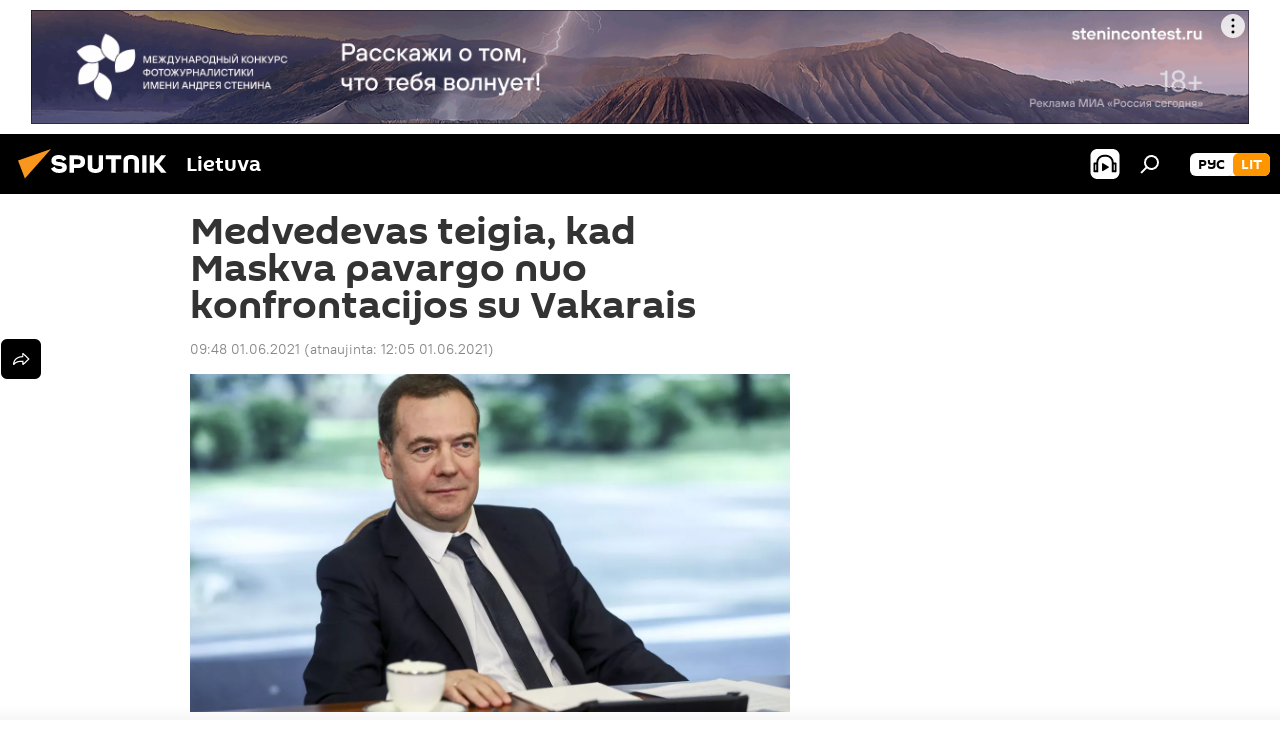

--- FILE ---
content_type: text/html; charset=utf-8
request_url: https://lt.sputniknews.com/20210601/medvedevas-teigia-kad-maskva-pavargo-nuo-konfrontacijos-su-vakarais-16663696.html
body_size: 20540
content:
<!DOCTYPE html><html lang="lt" data-lang="lit" data-charset="" dir="ltr"><head prefix="og: http://ogp.me/ns# fb: http://ogp.me/ns/fb# article: http://ogp.me/ns/article#"><title>Medvedevas teigia, kad Maskva pavargo nuo konfrontacijos su Vakarais - 2021.06.01, Sputnik Lietuva</title><meta name="description" content='"Vieningos Rusijos" pirmininkas įsitikinęs, kad Vakarai galėjo protingiau elgtis situacijoje su Krymu, tačiau pasirinko konfrontaciją 2021.06.01, Sputnik Lietuva'><meta name="keywords" content="santykiai, rusija, krymas"><meta http-equiv="X-UA-Compatible" content="IE=edge,chrome=1"><meta http-equiv="Content-Type" content="text/html; charset=utf-8"><meta name="robots" content="index, follow, max-image-preview:large"><meta name="viewport" content="width=device-width, initial-scale=1.0, maximum-scale=1.0, user-scalable=yes"><meta name="HandheldFriendly" content="true"><meta name="MobileOptimzied" content="width"><meta name="referrer" content="always"><meta name="format-detection" content="telephone=no"><meta name="format-detection" content="address=no"><link rel="alternate" type="application/rss+xml" href="https://lt.sputniknews.com/export/rss2/archive/index.xml"><link rel="canonical" href="https://lt.sputniknews.com/20210601/medvedevas-teigia-kad-maskva-pavargo-nuo-konfrontacijos-su-vakarais-16663696.html"><link rel="preload" as="image" href="https://cdnn1.lt.sputniknews.com/img/1258/72/12587247_0:183:2991:1865_1920x0_80_0_0_887414b3755e56be10b7b600b56f1dc7.jpg.webp" imagesrcset="https://cdnn1.lt.sputniknews.com/img/1258/72/12587247_0:183:2991:1865_640x0_80_0_0_369beb9969c74b9f5cb04fbdb77d8672.jpg.webp 640w,https://cdnn1.lt.sputniknews.com/img/1258/72/12587247_0:183:2991:1865_1280x0_80_0_0_60722ac0cd287bb03442b0b540b74680.jpg.webp 1280w,https://cdnn1.lt.sputniknews.com/img/1258/72/12587247_0:183:2991:1865_1920x0_80_0_0_887414b3755e56be10b7b600b56f1dc7.jpg.webp 1920w"><link rel="preconnect" href="https://cdnn1.lt.sputniknews.com/images/"><link rel="dns-prefetch" href="https://cdnn1.lt.sputniknews.com/images/"><link rel="alternate" hreflang="lt" href="https://lt.sputniknews.com/20210601/medvedevas-teigia-kad-maskva-pavargo-nuo-konfrontacijos-su-vakarais-16663696.html"><link rel="alternate" hreflang="x-default" href="https://lt.sputniknews.com/20210601/medvedevas-teigia-kad-maskva-pavargo-nuo-konfrontacijos-su-vakarais-16663696.html"><link rel="apple-touch-icon" sizes="57x57" href="https://cdnn1.lt.sputniknews.com/i/favicon/favicon-57x57.png"><link rel="apple-touch-icon" sizes="60x60" href="https://cdnn1.lt.sputniknews.com/i/favicon/favicon-60x60.png"><link rel="apple-touch-icon" sizes="72x72" href="https://cdnn1.lt.sputniknews.com/i/favicon/favicon-72x72.png"><link rel="apple-touch-icon" sizes="76x76" href="https://cdnn1.lt.sputniknews.com/i/favicon/favicon-76x76.png"><link rel="apple-touch-icon" sizes="114x114" href="https://cdnn1.lt.sputniknews.com/i/favicon/favicon-114x114.png"><link rel="apple-touch-icon" sizes="120x120" href="https://cdnn1.lt.sputniknews.com/i/favicon/favicon-120x120.png"><link rel="apple-touch-icon" sizes="144x144" href="https://cdnn1.lt.sputniknews.com/i/favicon/favicon-144x144.png"><link rel="apple-touch-icon" sizes="152x152" href="https://cdnn1.lt.sputniknews.com/i/favicon/favicon-152x152.png"><link rel="apple-touch-icon" sizes="180x180" href="https://cdnn1.lt.sputniknews.com/i/favicon/favicon-180x180.png"><link rel="icon" type="image/png" sizes="192x192" href="https://cdnn1.lt.sputniknews.com/i/favicon/favicon-192x192.png"><link rel="icon" type="image/png" sizes="32x32" href="https://cdnn1.lt.sputniknews.com/i/favicon/favicon-32x32.png"><link rel="icon" type="image/png" sizes="96x96" href="https://cdnn1.lt.sputniknews.com/i/favicon/favicon-96x96.png"><link rel="icon" type="image/png" sizes="16x16" href="https://cdnn1.lt.sputniknews.com/i/favicon/favicon-16x16.png"><link rel="manifest" href="/project_data/manifest.json?4"><meta name="msapplication-TileColor" content="#F4F4F4"><meta name="msapplication-TileImage" content="https://cdnn1.lt.sputniknews.com/i/favicon/favicon-144x144.png"><meta name="theme-color" content="#F4F4F4"><link rel="shortcut icon" href="https://cdnn1.lt.sputniknews.com/i/favicon/favicon.ico"><meta property="fb:app_id" content="198169240664420"><meta property="fb:pages" content="1744289579224877"><meta name="analytics:lang" content="lit"><meta name="analytics:title" content="Medvedevas teigia, kad Maskva pavargo nuo konfrontacijos su Vakarais - 2021.06.01, Sputnik Lietuva"><meta name="analytics:keyw" content="keyword_santykiai, geo_Rusija, geo_Krymas"><meta name="analytics:rubric" content=""><meta name="analytics:tags" content="santykiai, Rusija, Krymas"><meta name="analytics:site_domain" content="lt.sputniknews.com"><meta name="analytics:article_id" content="16663696"><meta name="analytics:url" content="https://lt.sputniknews.com/20210601/medvedevas-teigia-kad-maskva-pavargo-nuo-konfrontacijos-su-vakarais-16663696.html"><meta name="analytics:p_ts" content="1622530080"><meta name="analytics:author" content="Sputnik Lietuva"><meta name="analytics:isscroll" content="0"><meta property="og:url" content="https://lt.sputniknews.com/20210601/medvedevas-teigia-kad-maskva-pavargo-nuo-konfrontacijos-su-vakarais-16663696.html"><meta property="og:title" content="Medvedevas teigia, kad Maskva pavargo nuo konfrontacijos su Vakarais"><meta property="og:description" content='"Vieningos Rusijos" pirmininkas įsitikinęs, kad Vakarai galėjo protingiau elgtis situacijoje su Krymu, tačiau pasirinko konfrontaciją'><meta property="og:type" content="article"><meta property="og:site_name" content="Sputnik Lietuva"><meta property="og:locale" content="lt_LT"><meta property="og:image" content="https://cdnn1.lt.sputniknews.com/img/1258/72/12587247_0:183:2991:1865_2072x0_60_0_0_099cbd302cd944c1647f7bf4cfc2c67d.jpg.webp"><meta property="og:image:width" content="2072"><meta name="relap-image" content="https://cdnn1.lt.sputniknews.com/img/1258/72/12587247_0:183:2991:1865_2072x0_80_0_0_0577c9c4b123fb46119fe3704ee012a7.jpg.webp"><meta name="twitter:card" content="summary_large_image"><meta name="twitter:image" content="https://cdnn1.lt.sputniknews.com/img/1258/72/12587247_0:183:2991:1865_2072x0_60_0_0_099cbd302cd944c1647f7bf4cfc2c67d.jpg.webp"><meta property="article:published_time" content="20210601T0948+0300"><meta property="article:modified_time" content="20210601T1205+0300"><meta property="article:author" content="Sputnik Lietuva"><link rel="author" href="https://lt.sputniknews.com"><meta property="article:section" content="Naujienos"><meta property="article:tag" content="santykiai"><meta property="article:tag" content="Rusija"><meta property="article:tag" content="Krymas"><meta name="relap-entity-id" content="16663696"><meta property="fb:pages" content="1744289579224877"><link rel="amphtml" href="https://lt.sputniknews.com/amp/20210601/medvedevas-teigia-kad-maskva-pavargo-nuo-konfrontacijos-su-vakarais-16663696.html"><link rel="preload" as="style" onload="this.onload=null;this.rel='stylesheet'" type="text/css" href="https://cdnn1.lt.sputniknews.com/css/libs/fonts.min.css?911eb65935"><link rel="stylesheet" type="text/css" href="https://cdnn1.lt.sputniknews.com/css/common.min.css?9149894256"><link rel="stylesheet" type="text/css" href="https://cdnn1.lt.sputniknews.com/css/article.min.css?913fe17605"><script src="https://cdnn1.lt.sputniknews.com/min/js/dist/head.js?9c9052ef3"></script><script data-iub-purposes="1">var _paq = _paq || []; (function() {var stackDomain = window.location.hostname.split('.').reverse();var domain = stackDomain[1] + '.' + stackDomain[0];_paq.push(['setCDNMask', new RegExp('cdn(\\w+).img.'+domain)]); _paq.push(['setSiteId', 'sputnik_lt']); _paq.push(['trackPageView']); _paq.push(['enableLinkTracking']); var d=document, g=d.createElement('script'), s=d.getElementsByTagName('script')[0]; g.type='text/javascript'; g.defer=true; g.async=true; g.src='//a.sputniknews.com/js/sputnik.js'; s.parentNode.insertBefore(g,s); } )();</script><script type="text/javascript" src="https://cdnn1.lt.sputniknews.com/min/js/libs/banners/adfx.loader.bind.js?98d724fe2"></script><script>
                (window.yaContextCb = window.yaContextCb || []).push(() => {
                    replaceOriginalAdFoxMethods();
                    window.Ya.adfoxCode.hbCallbacks = window.Ya.adfoxCode.hbCallbacks || [];
                })
            </script><!--В <head> сайта один раз добавьте код загрузчика-->
<script>window.yaContextCb = window.yaContextCb || []</script>
<script src="https://yandex.ru/ads/system/context.js" async></script><script>var endlessScrollFirst = 16663696; var endlessScrollUrl = '/services/article/infinity/'; var endlessScrollAlgorithm = ''; var endlessScrollQueue = [30174993, 30174917, 30163225, 30158636, 30157861, 30155069, 30150214, 30145914, 30141264, 30140474, 30140394, 30140298, 30097936, 30088806, 23223565];</script><script>var endlessScrollFirst = 16663696; var endlessScrollUrl = '/services/article/infinity/'; var endlessScrollAlgorithm = ''; var endlessScrollQueue = [30174993, 30174917, 30163225, 30158636, 30157861, 30155069, 30150214, 30145914, 30141264, 30140474, 30140394, 30140298, 30097936, 30088806, 23223565];</script></head><body id="body" data-ab="a" data-emoji="0" class="site_lt m-page-article "><div class="schema_org" itemscope="itemscope" itemtype="https://schema.org/WebSite"><meta itemprop="name" content="Sputnik Lietuva"><meta itemprop="alternateName" content="Sputnik Lietuva"><meta itemprop="description" content="Оперативно и достоверно о событиях в стране и в мире."><a itemprop="url" href="https://lt.sputniknews.com" title="Sputnik Lietuva"> </a><meta itemprop="image" content="https://lt.sputniknews.com/i/logo/logo.png"></div><ul class="schema_org" itemscope="itemscope" itemtype="http://schema.org/BreadcrumbList"><li itemprop="itemListElement" itemscope="itemscope" itemtype="http://schema.org/ListItem"><meta itemprop="name" content="Sputnik Lietuva"><meta itemprop="position" content="1"><meta itemprop="item" content="https://lt.sputniknews.com"><a itemprop="url" href="https://lt.sputniknews.com" title="Sputnik Lietuva"> </a></li><li itemprop="itemListElement" itemscope="itemscope" itemtype="http://schema.org/ListItem"><meta itemprop="name" content="Naujienos"><meta itemprop="position" content="2"><meta itemprop="item" content="https://lt.sputniknews.com/20210601/"><a itemprop="url" href="https://lt.sputniknews.com/20210601/" title="Naujienos"> </a></li><li itemprop="itemListElement" itemscope="itemscope" itemtype="http://schema.org/ListItem"><meta itemprop="name" content="Medvedevas teigia, kad Maskva pavargo nuo konfrontacijos su Vakarais"><meta itemprop="position" content="3"><meta itemprop="item" content="https://lt.sputniknews.com/20210601/medvedevas-teigia-kad-maskva-pavargo-nuo-konfrontacijos-su-vakarais-16663696.html"><a itemprop="url" href="https://lt.sputniknews.com/20210601/medvedevas-teigia-kad-maskva-pavargo-nuo-konfrontacijos-su-vakarais-16663696.html" title="Medvedevas teigia, kad Maskva pavargo nuo konfrontacijos su Vakarais"> </a></li></ul><div class="container"><div class="banner m-before-header m-article-desktop" data-position="article_desktop_header" data-infinity="1"><aside class="banner__content"><iframe class="relap-runtime-iframe" style="position:absolute;top:-9999px;left:-9999px;visibility:hidden;" srcdoc="<script src='https://relap.io/v7/relap.js' data-relap-token='HvaPHeJmpVila25r'></script>"></iframe>


<!--AdFox START-->
<!--riaru-->
<!--Площадка: lt.sputniknews.ru / * / *-->
<!--Тип баннера: 100%x-->
<!--Расположение: 50023_bn23-->
<div id="adfox_article_desk100_120-1_1"></div>
<script>
        window.yaContextCb.push(()=>{
    window.Ya.adfoxCode.create({
        ownerId: 249922,
        containerId: 'adfox_article_desk100_120-1_1',
        params: {
            pp: 'boml',
            ps: 'ckud',
            p2: 'fluh',
            puid1: '',
            puid2: '',
            puid3: '',
            puid4: 'keyword_santykiai:geo_Rusija:geo_Krymas'
            }
        })
    })
</script></aside></div><div class="banner m-before-header m-article-mobile" data-position="article_mobile_header" data-infinity="1"><aside class="banner__content"><!--AdFox START-->
<!--riaru-->
<!--Площадка: lt.sputniknews.ru / * / *-->
<!--Тип баннера: 100%x-->
<!--Расположение: 50028_bn28-->
<div id="adfox_article_mob-1-100-300_1"></div>
<script>
        window.yaContextCb.push(()=>{
    window.Ya.adfoxCode.create({
        ownerId: 249922,
        containerId: 'adfox_article_mob-1-100-300_1',
        params: {
            pp: 'bomq',
            ps: 'ckud',
            p2: 'fluh',
            puid1: '',
            puid2: '',
            puid3: '',
            puid4: 'keyword_santykiai:geo_Rusija:geo_Krymas'
            }
        })
    })
</script></aside></div></div><div class="page" id="page"><div id="alerts"><script type="text/template" id="alertAfterRegisterTemplate">
                    
                        <div class="auth-alert m-hidden" id="alertAfterRegister">
                            <div class="auth-alert__text">
                                <%- data.success_title %> <br />
                                <%- data.success_email_1 %>
                                <span class="m-email"></span>
                                <%- data.success_email_2 %>
                            </div>
                            <div class="auth-alert__btn">
                                <button class="form__btn m-min m-black confirmEmail">
                                    <%- data.send %>
                                </button>
                            </div>
                        </div>
                    
                </script><script type="text/template" id="alertAfterRegisterNotifyTemplate">
                    
                        <div class="auth-alert" id="alertAfterRegisterNotify">
                            <div class="auth-alert__text">
                                <%- data.golink_1 %>
                                <span class="m-email">
                                    <%- user.mail %>
                                </span>
                                <%- data.golink_2 %>
                            </div>
                            <% if (user.registerConfirmCount <= 2 ) {%>
                                <div class="auth-alert__btn">
                                    <button class="form__btn m-min m-black confirmEmail">
                                        <%- data.send %>
                                    </button>
                                </div>
                            <% } %>
                        </div>
                    
                </script></div><div class="anchor" id="anchor"><div class="header " id="header"><div class="m-relative"><div class="container m-header"><div class="header__wrap"><div class="header__name"><div class="header__logo"><a href="/" title="Sputnik Lietuva"><svg xmlns="http://www.w3.org/2000/svg" width="176" height="44" viewBox="0 0 176 44" fill="none"><path class="chunk_1" fill-rule="evenodd" clip-rule="evenodd" d="M45.8073 18.3817C45.8073 19.5397 47.1661 19.8409 49.3281 20.0417C54.1074 20.4946 56.8251 21.9539 56.8461 25.3743C56.8461 28.7457 54.2802 30.9568 48.9989 30.9568C44.773 30.9568 42.1067 29.1496 41 26.5814L44.4695 24.5688C45.3754 25.9277 46.5334 27.0343 49.4005 27.0343C51.3127 27.0343 52.319 26.4296 52.319 25.5751C52.319 24.5665 51.6139 24.2163 48.3942 23.866C43.7037 23.3617 41.3899 22.0029 41.3899 18.5824C41.3899 15.9675 43.3511 13 48.9359 13C52.9611 13 55.6274 14.8095 56.4305 17.1746L53.1105 19.1358C53.0877 19.1012 53.0646 19.0657 53.041 19.0295C52.4828 18.1733 51.6672 16.9224 48.6744 16.9224C46.914 16.9224 45.8073 17.4758 45.8073 18.3817ZM67.4834 13.3526H59.5918V30.707H64.0279V26.0794H67.4484C72.1179 26.0794 75.0948 24.319 75.0948 19.6401C75.0854 15.3138 72.6199 13.3526 67.4834 13.3526ZM67.4834 22.206H64.0186V17.226H67.4834C69.8975 17.226 70.654 18.0291 70.654 19.6891C70.6587 21.6527 69.6524 22.206 67.4834 22.206ZM88.6994 24.7206C88.6994 26.2289 87.4924 27.0857 85.3794 27.0857C83.3178 27.0857 82.1597 26.2289 82.1597 24.7206V13.3526H77.7236V25.0264C77.7236 28.6477 80.7425 30.9615 85.4704 30.9615C89.9999 30.9615 93.1168 28.8601 93.1168 25.0264V13.3526H88.6808L88.6994 24.7206ZM136.583 13.3526H132.159V30.7023H136.583V13.3526ZM156.097 13.3526L149.215 21.9235L156.45 30.707H151.066L144.276 22.4559V30.707H139.85V13.3526H144.276V21.8021L151.066 13.3526H156.097ZM95.6874 17.226H101.221V30.707H105.648V17.226H111.181V13.3526H95.6874V17.226ZM113.49 18.7342C113.49 15.2134 116.458 13 121.085 13C125.715 13 128.888 15.0616 128.902 18.7342V30.707H124.466V18.935C124.466 17.6789 123.259 16.8734 121.146 16.8734C119.094 16.8734 117.926 17.6789 117.926 18.935V30.707H113.49V18.7342Z" fill="white"></path><path class="chunk_2" d="M41 7L14.8979 36.5862L8 18.431L41 7Z" fill="#F8961D"></path></svg></a></div><div class="header__project"><span class="header__project-title">Lietuva</span></div></div><div class="header__controls" data-nosnippet=""><div class="share m-header" data-id="16663696" data-url="https://lt.sputniknews.com/20210601/medvedevas-teigia-kad-maskva-pavargo-nuo-konfrontacijos-su-vakarais-16663696.html" data-title="Medvedevas teigia, kad Maskva pavargo nuo konfrontacijos su Vakarais"></div><div class="header__menu"><span class="header__menu-item header__menu-item-radioButton" id="radioButton" data-stream="https://nfw.ria.ru/flv/audio.aspx?ID=68862011&amp;type=mp3"><svg class="svg-icon"><use xmlns:xlink="http://www.w3.org/1999/xlink" xlink:href="/i/sprites/package/inline.svg?63#radio2"></use></svg></span><span class="header__menu-item" data-modal-open="search"><svg class="svg-icon"><use xmlns:xlink="http://www.w3.org/1999/xlink" xlink:href="/i/sprites/package/inline.svg?63#search"></use></svg></span></div><div class="switcher m-double"><div class="switcher__label"><span class="switcher__title">lit</span><span class="switcher__icon"><svg class="svg-icon"><use xmlns:xlink="http://www.w3.org/1999/xlink" xlink:href="/i/sprites/package/inline.svg?63#arrowDown"></use></svg></span></div><div class="switcher__dropdown"><div translate="no" class="notranslate"><div class="switcher__list"><a href="https://lt.sputniknews.ru/" class="switcher__link"><span class="switcher__project">Sputnik Литва</span><span class="switcher__abbr" data-abbr="рус">рус</span></a><a href="https://lt.sputniknews.com/" class="switcher__link m-selected"><span class="switcher__project">Sputnik Lietuva</span><span class="switcher__abbr" data-abbr="lit">lit</span><i class="switcher__accept"><svg class="svg-icon"><use xmlns:xlink="http://www.w3.org/1999/xlink" xlink:href="/i/sprites/package/inline.svg?63#ok"></use></svg></i></a></div></div></div></div></div></div></div></div></div></div><script>var GLOBAL = GLOBAL || {}; GLOBAL.translate = {}; GLOBAL.rtl = 0; GLOBAL.lang = "lit"; GLOBAL.design = "lt"; GLOBAL.charset = ""; GLOBAL.project = "sputnik_lt"; GLOBAL.htmlCache = 1; GLOBAL.translate.search = {}; GLOBAL.translate.search.notFound = "Nieko nerasta"; GLOBAL.translate.search.stringLenght = "Norėdami ieškoti, įveskite daugiau raidžių"; GLOBAL.www = "https://lt.sputniknews.com"; GLOBAL.seo = {}; GLOBAL.seo.title = ""; GLOBAL.seo.keywords = ""; GLOBAL.seo.description = ""; GLOBAL.sock = {}; GLOBAL.sock.server = "https://cm.sputniknews.com/chat"; GLOBAL.sock.lang = "lit"; GLOBAL.sock.project = "sputnik_lt"; GLOBAL.social = {}; GLOBAL.social.fbID = "198169240664420"; GLOBAL.share = [ { name: 'twitter', mobile: false },{ name: 'whatsapp', mobile: false },{ name: 'odnoklassniki', mobile: false },{ name: 'telegram', mobile: false },{ name: 'messenger', mobile: true },{ name: 'viber', mobile: true } ]; GLOBAL.csrf_token = ''; GLOBAL.search = {}; GLOBAL.auth = {}; GLOBAL.auth.status = 'error'; GLOBAL.auth.provider = ''; GLOBAL.auth.twitter = '/id/twitter/request/'; GLOBAL.auth.facebook = '/id/facebook/request/'; GLOBAL.auth.vkontakte = '/id/vkontakte/request/'; GLOBAL.auth.google = '/id/google/request/'; GLOBAL.auth.ok = '/id/ok/request/'; GLOBAL.auth.apple = '/id/apple/request/'; GLOBAL.auth.moderator = ''; GLOBAL.user = {}; GLOBAL.user.id = ""; GLOBAL.user.emailActive = ""; GLOBAL.user.registerConfirmCount = 0; GLOBAL.article = GLOBAL.article || {}; GLOBAL.article.id = 16663696; GLOBAL.article.chat_expired = !!1; GLOBAL.chat = GLOBAL.chat || {}; GLOBAL.chat.show = !!1; GLOBAL.locale = {"convertDate":{"yesterday":"Vakar","hours":{"nominative":"%{s} \u043c\u0438\u043d\u0443\u0442\u0443 \u043d\u0430\u0437\u0430\u0434","genitive":"%{s} \u043c\u0438\u043d\u0443\u0442\u044b \u043d\u0430\u0437\u0430\u0434"},"minutes":{"nominative":"%{s} \u0447\u0430\u0441 \u043d\u0430\u0437\u0430\u0434","genitive":"%{s} \u0447\u0430\u0441\u0430 \u043d\u0430\u0437\u0430\u0434"}},"js_templates":{"unread":"Neskaityta","you":"J\u016bs","author":"autorius","report":"Pasisk\u0173sti","reply":"Atsakyti","remove":"I\u0161trinti","closeall":"\u0417\u0430\u043a\u0440\u044b\u0442\u044c \u0432\u0441\u0435","notifications":"Notificaciones","disable_twelve":"I\u0161jungti 12 valand\u0173","new_message":"Nauja \u017einut\u0117 i\u0161 lt.sputniknews.com","acc_block":"AAdministratorius u\u017eblokavo j\u016bs\u0173 paskyr\u0105","acc_unblock":"Administratorius atblokavo j\u016bs\u0173 paskyr\u0105","you_subscribe_1":"J\u016bs u\u017esiprenumeravote tem\u0105 ","you_subscribe_2":". Prenumeratas galite tvarkyti asmenin\u0117je paskyroje","you_received_warning_1":"Gavote ","you_received_warning_2":" - \u0105j\u012f \u012fsp\u0117jim\u0105. Gerbkite kitus narius ir nepa\u017eeidin\u0117kite komentavimo taisykli\u0173. Po tre\u010diojo pa\u017eeidimo b\u016bsite u\u017eblokuotas 12 valand\u0173.","block_time":"Blokavimo laikotarpis: ","hours":" valanda","forever":"visam laikui","feedback":"Susisiekti","my_subscriptions":"Mano prenumeratos","rules":"Med\u017eiagos komentavimo taisykl\u0117s","chat":"Pokalbis: ","chat_new_messages":"Nauji pokalbi\u0173 prane\u0161imai","chat_moder_remove_1":"J\u016bs\u0173 prane\u0161im\u0105 ","chat_moder_remove_2":" i\u0161tryn\u0117 administratorius ","chat_close_time_1":"Pokalbyje niekas nera\u0161\u0117 ilgiau nei 12 valand\u0173, jis bus u\u017edarytas po ","chat_close_time_2":" valand\u0173","chat_new_emoji_1":"Naujos reakcijos ","chat_new_emoji_2":" \u012f j\u016bs\u0173 \u012fra\u0161\u0105 ","chat_message_reply_1":"\u012e j\u016bs\u0173 komentar\u0105 ","chat_message_reply_2":" atsak\u0117 vartotojas","emoji_1":"Patinka","emoji_2":"Ha-ha","emoji_3":"Nuostabu","emoji_4":"Li\u016bdna","emoji_5":"Piktina","emoji_6":"Nepatinka","site_subscribe_podcast":{"success":"A\u010di\u016b, j\u016bs u\u017esiprenumeravote naujienlai\u0161k\u012f! Asmenin\u0117je paskyroje galite nustatyti ar at\u0161aukti prenumerat\u0105","subscribed":"J\u016bs jau u\u017esiprenumeravote \u0161\u012f naujienlai\u0161k\u012f","error":"\u012evyko netik\u0117ta klaida. Pabandykite dar kart\u0105 v\u0117liau."}},"smartcaptcha":{"site_key":"ysc1_Zf0zfLRI3tRHYHJpbX6EjjBcG1AhG9LV0dmZQfJu8ba04c1b"}}; GLOBAL = {...GLOBAL, ...{"subscribe":{"email":"\u012eveskite savo elektroninio pa\u0161to adres\u0105","button":"Prenumerata","send":"D\u0117kojame, jums buvo i\u0161si\u0173stas el. lai\u0161kas su nuoroda patvirtinti j\u016bs\u0173 prenumerat\u0105.","subscribe":"A\u010di\u016b, j\u016bs u\u017esiprenumeravote naujienlai\u0161k\u012f! Asmenin\u0117je paskyroje galite nustatyti ar at\u0161aukti prenumerat\u0105","confirm":"J\u016bs jau u\u017esiprenumeravote \u0161\u012f naujienlai\u0161k\u012f","registration":{"@attributes":{"button":"U\u017esiregistruoti"}},"social":{"@attributes":{"count":"1"},"comment":[{},{},{},{},{},{},{},{},{},{}],"item":{"@attributes":{"type":"tg","title":"telegram"}}}}}}; GLOBAL.js = {}; GLOBAL.js.videoplayer = "https://cdnn1.lt.sputniknews.com/min/js/dist/videoplayer.js?9651130d6"; GLOBAL.userpic = "/userpic/"; GLOBAL.gmt = ""; GLOBAL.tz = "+0200"; GLOBAL.projectList = [ { title: 'Tarptautinis', country: [ { title: 'Anglų', url: 'https://sputnikglobe.com', flag: 'flags-INT', lang: 'International', lang2: 'English' }, ] }, { title: 'Artimieji Rytai', country: [ { title: 'Arabų', url: 'https://sarabic.ae/', flag: 'flags-INT', lang: 'Sputnik عربي', lang2: 'Arabic' }, { title: 'Turkų', url: 'https://anlatilaninotesi.com.tr/', flag: 'flags-TUR', lang: 'Türkiye', lang2: 'Türkçe' }, { title: 'Farsi', url: 'https://spnfa.ir/', flag: 'flags-INT', lang: 'Sputnik ایران', lang2: 'Persian' }, { title: 'Dari', url: 'https://sputnik.af/', flag: 'flags-INT', lang: 'Sputnik افغانستان', lang2: 'Dari' }, ] }, { title: 'Латинская Америка', country: [ { title: 'Ispanų', url: 'https://noticiaslatam.lat/', flag: 'flags-INT', lang: 'Mundo', lang2: 'Español' }, { title: 'Portugalų', url: 'https://noticiabrasil.net.br/', flag: 'flags-BRA', lang: 'Brasil', lang2: 'Português' }, ] }, { title: '', country: [ { title: 'Хинди', url: 'https://hindi.sputniknews.in', flag: 'flags-IND', lang: 'भारत', lang2: 'हिंदी' }, { title: 'Anglų', url: 'https://sputniknews.in', flag: 'flags-IND', lang: 'India', lang2: 'English' }, ] }, { title: 'Rytų ir Pietryčių Azija', country: [ { title: 'Vietnamiečių', url: 'https://kevesko.vn/', flag: 'flags-VNM', lang: 'Việt Nam', lang2: 'Tiếng Việt' }, { title: 'Japonų', url: 'https://sputniknews.jp/', flag: 'flags-JPN', lang: '日本', lang2: '日本語' }, { title: 'Kinų', url: 'https://sputniknews.cn/', flag: 'flags-CHN', lang: '中国', lang2: '中文' }, ] }, { title: 'Centrinė Azija', country: [ { title: 'Kazachų', url: 'https://sputnik.kz/', flag: 'flags-KAZ', lang: 'Қазақстан', lang2: 'Қазақ тілі' }, { title: 'Kirgizų', url: 'https://sputnik.kg/', flag: 'flags-KGZ', lang: 'Кыргызстан', lang2: 'Кыргызча' }, { title: 'Uzbekų', url: 'https://oz.sputniknews.uz/', flag: 'flags-UZB', lang: 'Oʻzbekiston', lang2: 'Ўзбекча' }, { title: 'Tadžikų', url: 'https://sputnik.tj/', flag: 'flags-TJK', lang: 'Тоҷикистон', lang2: 'Тоҷикӣ' }, ] }, { title: 'Африка', country: [ { title: 'Prancūzų', url: 'https://fr.sputniknews.africa/', flag: 'flags-INT', lang: 'Afrique', lang2: 'Français' }, { title: 'Anglų', url: 'https://en.sputniknews.africa', flag: 'flags-INT', lang: 'Africa', lang2: 'English' }, ] }, { title: 'Užkaukazė', country: [ { title: 'Armėnų', url: 'https://arm.sputniknews.ru/', flag: 'flags-ARM', lang: 'Արմենիա', lang2: 'Հայերեն' }, { title: 'Abchazų', url: 'https://sputnik-abkhazia.info/', flag: 'flags-ABH', lang: 'Аҧсны', lang2: 'Аҧсышәала' }, { title: 'Osetinų', url: 'https://sputnik-ossetia.com/', flag: 'flags-OST', lang: 'Хуссар Ирыстон', lang2: 'Иронау' }, { title: 'Gruzinų', url: 'https://sputnik-georgia.com/', flag: 'flags-GEO', lang: 'საქართველო', lang2: 'ქართული' }, { title: 'Azerbaidžaniečių', url: 'https://sputnik.az/', flag: 'flags-AZE', lang: 'Azərbaycan', lang2: 'Аzərbaycanca' }, ] }, { title: 'Europa', country: [ { title: 'Serbų', url: 'https://sputnikportal.rs/', flag: 'flags-SRB', lang: 'Србиjа', lang2: 'Српски' }, { title: 'Русский', url: 'https://lv.sputniknews.ru/', flag: 'flags-LVA', lang: 'Latvija', lang2: 'Русский' }, { title: 'Русский', url: 'https://lt.sputniknews.ru/', flag: 'flags-LTU', lang: 'Lietuva', lang2: 'Русский' }, { title: 'Moldavų', url: 'https://md.sputniknews.com/', flag: 'flags-MDA', lang: 'Moldova', lang2: 'Moldovenească' }, { title: 'Baltarusių', url: 'https://bel.sputnik.by/', flag: 'flags-BLR', lang: 'Беларусь', lang2: 'Беларускi' } ] }, ];</script><div class="wrapper" id="endless" data-infinity-max-count="2"><div class="endless__item " data-infinity="1" data-supertag="0" data-remove-fat="0" data-advertisement-project="0" data-remove-advertisement="0" data-id="16663696" data-date="20210601" data-endless="1" data-domain="lt.sputniknews.com" data-project="sputnik_lt" data-url="/20210601/medvedevas-teigia-kad-maskva-pavargo-nuo-konfrontacijos-su-vakarais-16663696.html" data-full-url="https://lt.sputniknews.com/20210601/medvedevas-teigia-kad-maskva-pavargo-nuo-konfrontacijos-su-vakarais-16663696.html" data-title="Medvedevas teigia, kad Maskva pavargo nuo konfrontacijos su Vakarais" data-published="2021-06-01T09:48+0300" data-text-length="2275" data-keywords="santykiai, rusija, krymas" data-author="Sputnik Lietuva" data-analytics-keyw="keyword_santykiai, geo_Rusija, geo_Krymas" data-analytics-rubric="" data-analytics-tags="santykiai, Rusija, Krymas" data-article-show="" data-chat-expired="" data-pts="1622530080" data-article-type="article" data-is-scroll="1" data-head-title="Medvedevas teigia, kad Maskva pavargo nuo konfrontacijos su Vakarais - Sputnik Lietuva, 01.06.2021"><div class="container m-content"><div class="layout"><div class="article "><div class="article__meta" itemscope="" itemtype="https://schema.org/Article"><div itemprop="mainEntityOfPage">https://lt.sputniknews.com/20210601/medvedevas-teigia-kad-maskva-pavargo-nuo-konfrontacijos-su-vakarais-16663696.html</div><a itemprop="url" href="https://lt.sputniknews.com/20210601/medvedevas-teigia-kad-maskva-pavargo-nuo-konfrontacijos-su-vakarais-16663696.html" title="Medvedevas teigia, kad Maskva pavargo nuo konfrontacijos su Vakarais"></a><div itemprop="headline">Medvedevas teigia, kad Maskva pavargo nuo konfrontacijos su Vakarais</div><div itemprop="name">Medvedevas teigia, kad Maskva pavargo nuo konfrontacijos su Vakarais</div><div itemprop="alternateName">Sputnik Lietuva</div><div itemprop="description">"Vieningos Rusijos" pirmininkas įsitikinęs, kad Vakarai galėjo protingiau elgtis situacijoje su Krymu, tačiau pasirinko konfrontaciją 2021.06.01, Sputnik Lietuva</div><div itemprop="datePublished">2021-06-01T09:48+0300</div><div itemprop="dateCreated">2021-06-01T09:48+0300</div><div itemprop="dateModified">2021-06-01T12:05+0300</div><div itemprop="articleSection">santykiai</div><div itemprop="articleSection">rusija</div><div itemprop="articleSection">krymas</div><div itemprop="associatedMedia">https://cdnn1.lt.sputniknews.com/img/1258/72/12587247_0:183:2991:1865_1920x0_80_0_0_887414b3755e56be10b7b600b56f1dc7.jpg.webp</div><div itemprop="articleBody"> VILNIUS, birželio 1 — Sputnik. Rusija yra pavargusi nuo akistatos su Vakarais, šią spiralę atsuko ne rusai, tačiau vis dar įmanoma grįžti, sakė "Vieningos Rusijos" lyderis, Saugumo tarybos pirmininko pavaduotojas Dmitrijus Medvedevas."Ne tik pavieniai žmonės yra pavargę nuo konfrontacijos. Aš jums pasakysiu daugiau: mes visi pavargome nuo konfrontacijos. O kam tai patinka? Niekam nepatinka. Ir man nepatinka. Esu tikras, kad prezidentui nepatinka, ir kitiems mano kolegoms. Objektyviai šią konfrontacijos spiralę atsukome ne mes", — interviu "Kommersant" sakė Medvedevas.Pasak jo, Vakarai, "reaguodami į Krymo grąžinimo Rusijos Federacijai balsavimo procedūrą, galėjo elgtis kur kas subtiliau, sumaniau: nesugriauti santykių" ir tuo pačiu išreikšti kai kuriuos savo susirūpinimus.Pasak jo, partneriai Vakarai "šiek tiek suįžūlėjo dėl savo galios, ypač žlugus Varšuvos paktui"."Tačiau nepaisant to, niekam nekilo mintis nutraukti visus komunikacijos kelius. O ką padarė mūsų partneriai, pavyzdžiui, Europos Sąjungoje ar JAV? Jie pradėjo taikyti individualias sankcijas", — sakė "Vieningos Rusijos" pirmininkas.Jis taip pat teigė, kad dabar Rusijos ir Vakarų santykiai yra prastesni nei per šaltąjį karą. Medvedevas paaiškino šią nuomonę partnerių įsitikinimu, kad "Rusijos galima nepaisyti".Santykiai tarp Rusijos Federacijos ir Vakarų šalių pablogėjo dėl padėties Donbase ir aplink Krymą, kuris po referendumo pusiasalyje vėl susivienijo su Rusija. Vakarai, apkaltinę Rusijos Federaciją dėl kišimosi, įvedė jai sankcijas, Maskva atsakydama ėmėsi importo pakeitimo kurso ir ne kartą pareiškė, kad kalbėti su ja sankcijų kalba yra neproduktyvu.Pastaruoju metu Rusijos ir Vakarų santykiuose pastebima nauja įtampos banga. Kovo mėnesį Europos Sąjunga pagal naująjį visuotinį sankcijų už žmogaus teisių pažeidimus režimą įvedė sankcijas — tokią reakciją sukėlė Aleksejaus Navalno areštas. Reaguodama į tai, Rusija uždraudė atvykti aštuoniems Europos valdžios pareigūnams. </div><div itemprop="citation">https://lt.sputniknews.com/20210531/rusija-prie-vakariniu-sienu-kurs-naujus-karinius-darinius-16648779.html</div><div itemprop="citation">https://lt.sputniknews.com/20210518/nato-paskelbe-pasirengusi-dialogui-su-rusija-16356905.html</div><div itemprop="contentLocation">rusija</div><div itemprop="contentLocation">krymas</div><div itemprop="copyrightHolder" itemscope="" itemtype="http://schema.org/Organization"><div itemprop="name">Sputnik Lietuva</div><a itemprop="url" href="https://lt.sputniknews.com" title="Sputnik Lietuva"> </a><div itemprop="email">media@sputniknews.com</div><div itemprop="telephone">+74956456601</div><div itemprop="legalName">MIA „Rossiya Segodnya“</div><a itemprop="sameAs" href="https://t.me/sputniklive"> </a><div itemprop="logo" itemscope="" itemtype="https://schema.org/ImageObject"><a itemprop="url" href="https://lt.sputniknews.com/i/logo/logo.png" title="Sputnik Lietuva"> </a><a itemprop="contentUrl" href="https://lt.sputniknews.com/i/logo/logo.png" title="Sputnik Lietuva"> </a><div itemprop="width">252</div><div itemprop="height">60</div></div></div><div itemprop="copyrightYear">2021</div><div itemprop="creator" itemscope="" itemtype="http://schema.org/Organization"><div itemprop="name">Sputnik Lietuva</div><a itemprop="url" href="https://lt.sputniknews.com" title="Sputnik Lietuva"> </a><div itemprop="email">media@sputniknews.com</div><div itemprop="telephone">+74956456601</div><div itemprop="legalName">MIA „Rossiya Segodnya“</div><a itemprop="sameAs" href="https://t.me/sputniklive"> </a><div itemprop="logo" itemscope="" itemtype="https://schema.org/ImageObject"><a itemprop="url" href="https://lt.sputniknews.com/i/logo/logo.png" title="Sputnik Lietuva"> </a><a itemprop="contentUrl" href="https://lt.sputniknews.com/i/logo/logo.png" title="Sputnik Lietuva"> </a><div itemprop="width">252</div><div itemprop="height">60</div></div></div><div itemprop="genre">Naujienos</div><div itemprop="inLanguage">lt_LT</div><div itemprop="sourceOrganization" itemscope="" itemtype="http://schema.org/Organization"><div itemprop="name">Sputnik Lietuva</div><a itemprop="url" href="https://lt.sputniknews.com" title="Sputnik Lietuva"> </a><div itemprop="email">media@sputniknews.com</div><div itemprop="telephone">+74956456601</div><div itemprop="legalName">MIA „Rossiya Segodnya“</div><a itemprop="sameAs" href="https://t.me/sputniklive"> </a><div itemprop="logo" itemscope="" itemtype="https://schema.org/ImageObject"><a itemprop="url" href="https://lt.sputniknews.com/i/logo/logo.png" title="Sputnik Lietuva"> </a><a itemprop="contentUrl" href="https://lt.sputniknews.com/i/logo/logo.png" title="Sputnik Lietuva"> </a><div itemprop="width">252</div><div itemprop="height">60</div></div></div><div itemprop="image" itemscope="" itemtype="https://schema.org/ImageObject"><a itemprop="url" href="https://cdnn1.lt.sputniknews.com/img/1258/72/12587247_0:183:2991:1865_1920x0_80_0_0_887414b3755e56be10b7b600b56f1dc7.jpg.webp" title="Заместитель председателя Совета безопасности РФ Дмитрий Медведев"></a><a itemprop="contentUrl" href="https://cdnn1.lt.sputniknews.com/img/1258/72/12587247_0:183:2991:1865_1920x0_80_0_0_887414b3755e56be10b7b600b56f1dc7.jpg.webp" title="Заместитель председателя Совета безопасности РФ Дмитрий Медведев"></a><div itemprop="width">1920</div><div itemprop="height">1080</div><div itemprop="representativeOfPage">true</div></div><a itemprop="thumbnailUrl" href="https://cdnn1.lt.sputniknews.com/img/1258/72/12587247_0:183:2991:1865_1920x0_80_0_0_887414b3755e56be10b7b600b56f1dc7.jpg.webp"></a><div itemprop="image" itemscope="" itemtype="https://schema.org/ImageObject"><a itemprop="url" href="https://cdnn1.lt.sputniknews.com/img/1258/72/12587247_129:0:2860:2048_1920x0_80_0_0_eb2199addd5aac5636e698d22a07b563.jpg.webp" title="Заместитель председателя Совета безопасности РФ Дмитрий Медведев"></a><a itemprop="contentUrl" href="https://cdnn1.lt.sputniknews.com/img/1258/72/12587247_129:0:2860:2048_1920x0_80_0_0_eb2199addd5aac5636e698d22a07b563.jpg.webp" title="Заместитель председателя Совета безопасности РФ Дмитрий Медведев"></a><div itemprop="width">1920</div><div itemprop="height">1440</div><div itemprop="representativeOfPage">true</div></div><a itemprop="thumbnailUrl" href="https://cdnn1.lt.sputniknews.com/img/1258/72/12587247_129:0:2860:2048_1920x0_80_0_0_eb2199addd5aac5636e698d22a07b563.jpg.webp">https://cdnn1.lt.sputniknews.com/img/1258/72/12587247_129:0:2860:2048_1920x0_80_0_0_eb2199addd5aac5636e698d22a07b563.jpg.webp</a><div itemprop="image" itemscope="" itemtype="https://schema.org/ImageObject"><a itemprop="url" href="https://cdnn1.lt.sputniknews.com/img/1258/72/12587247_471:0:2519:2048_1920x0_80_0_0_fec1d1a32571ea8b157ad2450943f008.jpg.webp" title="Заместитель председателя Совета безопасности РФ Дмитрий Медведев"></a><a itemprop="contentUrl" href="https://cdnn1.lt.sputniknews.com/img/1258/72/12587247_471:0:2519:2048_1920x0_80_0_0_fec1d1a32571ea8b157ad2450943f008.jpg.webp" title="Заместитель председателя Совета безопасности РФ Дмитрий Медведев"></a><div itemprop="width">1920</div><div itemprop="height">1920</div><div itemprop="representativeOfPage">true</div></div><a itemprop="thumbnailUrl" href="https://cdnn1.lt.sputniknews.com/img/1258/72/12587247_471:0:2519:2048_1920x0_80_0_0_fec1d1a32571ea8b157ad2450943f008.jpg.webp" title="Заместитель председателя Совета безопасности РФ Дмитрий Медведев"></a><div itemprop="publisher" itemscope="" itemtype="http://schema.org/Organization"><div itemprop="name">Sputnik Lietuva</div><a itemprop="url" href="https://lt.sputniknews.com" title="Sputnik Lietuva"> </a><div itemprop="email">media@sputniknews.com</div><div itemprop="telephone">+74956456601</div><div itemprop="legalName">MIA „Rossiya Segodnya“</div><a itemprop="sameAs" href="https://t.me/sputniklive"> </a><div itemprop="logo" itemscope="" itemtype="https://schema.org/ImageObject"><a itemprop="url" href="https://lt.sputniknews.com/i/logo/logo.png" title="Sputnik Lietuva"> </a><a itemprop="contentUrl" href="https://lt.sputniknews.com/i/logo/logo.png" title="Sputnik Lietuva"> </a><div itemprop="width">252</div><div itemprop="height">60</div></div></div><div itemprop="author" itemscope="" itemtype="https://schema.org/Person"><div itemprop="name">Sputnik Lietuva</div></div><div itemprop="keywords">santykiai, rusija, krymas</div><div itemprop="about" itemscope="" itemtype="https://schema.org/Thing"><div itemprop="name">santykiai, rusija, krymas</div></div></div><div class="article__header"><h1 class="article__title">Medvedevas teigia, kad Maskva pavargo nuo konfrontacijos su Vakarais</h1><div class="article__info " data-nosnippet=""><div class="article__info-date"><a href="/20210601/" class="" title="Naujienų archyvas" data-unixtime="1622530080">09:48 01.06.2021</a> <span class="article__info-date-modified " data-unixtime="1622538334"> (atnaujinta: <span class="date">12:05 01.06.2021</span>)</span></div><div class="article__view" data-id="16663696"></div></div><div class="article__announce"><div class="media" data-media-tipe="ar16x9"><div class="media__size"><div class="photoview__open" data-photoview-group="16663696" data-photoview-src="https://cdnn1.lt.sputniknews.com/img/1258/72/12587247_0:0:2990:2048_1440x900_80_0_1_7f7bbe196caa1a6851151cd676bfffc5.jpg.webp?source-sid=rian_photo" data-photoview-image-id="12587245" data-photoview-sharelink="https://lt.sputniknews.com/20210601/medvedevas-teigia-kad-maskva-pavargo-nuo-konfrontacijos-su-vakarais-16663696.html?share-img=12587245"><noindex><div class="photoview__open-info"><span class="photoview__copyright">© Sputnik / Екатерина Штукина</span><span class="photoview__ext-link"> / <a href="http://visualrian.ru/images/item/6218179" target="_blank" title="Pereiti į medijų banką">Pereiti į medijų banką</a></span><span class="photoview__desc-text">Dmitrijus Medvedevas</span></div></noindex><img media-type="ar16x9" data-source-sid="rian_photo" alt="Dmitrijus Medvedevas - Sputnik Lietuva, 1920, 01.06.2021" title="Dmitrijus Medvedevas" src="https://cdnn1.lt.sputniknews.com/img/1258/72/12587247_0:183:2991:1865_1920x0_80_0_0_887414b3755e56be10b7b600b56f1dc7.jpg.webp" decoding="async" width="1920" height="1080" srcset="https://cdnn1.lt.sputniknews.com/img/1258/72/12587247_0:183:2991:1865_640x0_80_0_0_369beb9969c74b9f5cb04fbdb77d8672.jpg.webp 640w,https://cdnn1.lt.sputniknews.com/img/1258/72/12587247_0:183:2991:1865_1280x0_80_0_0_60722ac0cd287bb03442b0b540b74680.jpg.webp 1280w,https://cdnn1.lt.sputniknews.com/img/1258/72/12587247_0:183:2991:1865_1920x0_80_0_0_887414b3755e56be10b7b600b56f1dc7.jpg.webp 1920w"><script type="application/ld+json">
                    {
                        "@context": "http://schema.org",
                        "@type": "ImageObject",
                        "url": "https://cdnn1.lt.sputniknews.com/img/1258/72/12587247_0:183:2991:1865_640x0_80_0_0_369beb9969c74b9f5cb04fbdb77d8672.jpg.webp",
                        
                            "thumbnail": [
                                
                                    {
                                        "@type": "ImageObject",
                                        "url": "https://cdnn1.lt.sputniknews.com/img/1258/72/12587247_0:183:2991:1865_640x0_80_0_0_369beb9969c74b9f5cb04fbdb77d8672.jpg.webp",
                                        "image": "https://cdnn1.lt.sputniknews.com/img/1258/72/12587247_0:183:2991:1865_640x0_80_0_0_369beb9969c74b9f5cb04fbdb77d8672.jpg.webp"
                                    },
                                    {
                                        "@type": "ImageObject",
                                        "url": "https://cdnn1.lt.sputniknews.com/img/1258/72/12587247_129:0:2860:2048_640x0_80_0_0_82301a55694756407350df7cae30e3bb.jpg.webp",
                                        "image": "https://cdnn1.lt.sputniknews.com/img/1258/72/12587247_129:0:2860:2048_640x0_80_0_0_82301a55694756407350df7cae30e3bb.jpg.webp"
                                    },
                                    {
                                        "@type": "ImageObject",
                                        "url": "https://cdnn1.lt.sputniknews.com/img/1258/72/12587247_471:0:2519:2048_640x0_80_0_0_223f03b2240b13e7f94bad295936abcf.jpg.webp",
                                        "image": "https://cdnn1.lt.sputniknews.com/img/1258/72/12587247_471:0:2519:2048_640x0_80_0_0_223f03b2240b13e7f94bad295936abcf.jpg.webp"
                                    }
                                
                            ],
                        
                        "width": 640,
                            "height": 360
                    }
                </script><script type="application/ld+json">
                    {
                        "@context": "http://schema.org",
                        "@type": "ImageObject",
                        "url": "https://cdnn1.lt.sputniknews.com/img/1258/72/12587247_0:183:2991:1865_1280x0_80_0_0_60722ac0cd287bb03442b0b540b74680.jpg.webp",
                        
                            "thumbnail": [
                                
                                    {
                                        "@type": "ImageObject",
                                        "url": "https://cdnn1.lt.sputniknews.com/img/1258/72/12587247_0:183:2991:1865_1280x0_80_0_0_60722ac0cd287bb03442b0b540b74680.jpg.webp",
                                        "image": "https://cdnn1.lt.sputniknews.com/img/1258/72/12587247_0:183:2991:1865_1280x0_80_0_0_60722ac0cd287bb03442b0b540b74680.jpg.webp"
                                    },
                                    {
                                        "@type": "ImageObject",
                                        "url": "https://cdnn1.lt.sputniknews.com/img/1258/72/12587247_129:0:2860:2048_1280x0_80_0_0_1d86f6e5e0d4b84135351ab5fd143895.jpg.webp",
                                        "image": "https://cdnn1.lt.sputniknews.com/img/1258/72/12587247_129:0:2860:2048_1280x0_80_0_0_1d86f6e5e0d4b84135351ab5fd143895.jpg.webp"
                                    },
                                    {
                                        "@type": "ImageObject",
                                        "url": "https://cdnn1.lt.sputniknews.com/img/1258/72/12587247_471:0:2519:2048_1280x0_80_0_0_69724165f37c867466fea03d5caf7b75.jpg.webp",
                                        "image": "https://cdnn1.lt.sputniknews.com/img/1258/72/12587247_471:0:2519:2048_1280x0_80_0_0_69724165f37c867466fea03d5caf7b75.jpg.webp"
                                    }
                                
                            ],
                        
                        "width": 1280,
                            "height": 720
                    }
                </script><script type="application/ld+json">
                    {
                        "@context": "http://schema.org",
                        "@type": "ImageObject",
                        "url": "https://cdnn1.lt.sputniknews.com/img/1258/72/12587247_0:183:2991:1865_1920x0_80_0_0_887414b3755e56be10b7b600b56f1dc7.jpg.webp",
                        
                            "thumbnail": [
                                
                                    {
                                        "@type": "ImageObject",
                                        "url": "https://cdnn1.lt.sputniknews.com/img/1258/72/12587247_0:183:2991:1865_1920x0_80_0_0_887414b3755e56be10b7b600b56f1dc7.jpg.webp",
                                        "image": "https://cdnn1.lt.sputniknews.com/img/1258/72/12587247_0:183:2991:1865_1920x0_80_0_0_887414b3755e56be10b7b600b56f1dc7.jpg.webp"
                                    },
                                    {
                                        "@type": "ImageObject",
                                        "url": "https://cdnn1.lt.sputniknews.com/img/1258/72/12587247_129:0:2860:2048_1920x0_80_0_0_eb2199addd5aac5636e698d22a07b563.jpg.webp",
                                        "image": "https://cdnn1.lt.sputniknews.com/img/1258/72/12587247_129:0:2860:2048_1920x0_80_0_0_eb2199addd5aac5636e698d22a07b563.jpg.webp"
                                    },
                                    {
                                        "@type": "ImageObject",
                                        "url": "https://cdnn1.lt.sputniknews.com/img/1258/72/12587247_471:0:2519:2048_1920x0_80_0_0_fec1d1a32571ea8b157ad2450943f008.jpg.webp",
                                        "image": "https://cdnn1.lt.sputniknews.com/img/1258/72/12587247_471:0:2519:2048_1920x0_80_0_0_fec1d1a32571ea8b157ad2450943f008.jpg.webp"
                                    }
                                
                            ],
                        
                        "width": 1920,
                            "height": 1080
                    }
                </script></div></div><div class="media__copyright " data-nosnippet=""><div class="media__copyright-item m-copyright">© Sputnik / Екатерина Штукина</div> / <div class="media__copyright-item m-buy"><a href="http://visualrian.ru/images/item/6218179" target="_blank" title="Pereiti į medijų banką">Pereiti į medijų banką</a></div></div></div></div><div class="article__messengers"><div class="flex-align_center"><span class="article__google-news__label">Prenumeruokite</span></div><div class="flex-align_center"><a class="article__yandex-news__icon" href="https://news.yandex.ru/index.html?from=rubric&#38;favid=254151962" title="Новости" target="_blank" rel="noopener nofollow"><img src="https://cdnn1.lt.sputniknews.com/i/svg/yandex_news_btn.svg" width="107" height="40" alt="Новости"></a><a class="article__telegram-news__icon" href="https://t.me/sputniknews_lt" title="Telegram" target="_blank" rel="noopener nofollow"><img src="https://cdnn1.lt.sputniknews.com/i/svg/telegram-news.svg" width="126" height="40" alt="Telegram"></a></div></div><div class="article__announce-text">"Vieningos Rusijos" pirmininkas įsitikinęs, kad Vakarai galėjo protingiau elgtis situacijoje su Krymu, tačiau pasirinko konfrontaciją</div></div><div class="article__body"><div class="article__block" data-type="text"><div class="article__text"> <strong>VILNIUS, birželio 1 — Sputnik.</strong> Rusija yra pavargusi nuo akistatos su Vakarais, šią spiralę atsuko ne rusai, tačiau vis dar įmanoma grįžti, sakė "Vieningos Rusijos" lyderis, Saugumo tarybos pirmininko pavaduotojas Dmitrijus Medvedevas.</div></div><div class="article__block" data-type="text"><div class="article__text">"Ne tik pavieniai žmonės yra pavargę nuo konfrontacijos. Aš jums pasakysiu daugiau: mes visi pavargome nuo konfrontacijos. O kam tai patinka? Niekam nepatinka. Ir man nepatinka. Esu tikras, kad prezidentui nepatinka, ir kitiems mano kolegoms. Objektyviai šią konfrontacijos spiralę atsukome ne mes", — interviu <a href="https://www.kommersant.ru/" target="_blank">"Kommersant"</a> sakė Medvedevas.</div></div><div class="article__block" data-type="article" data-article="main-photo"><div class="article__article m-image"><a href="/20210531/rusija-prie-vakariniu-sienu-kurs-naujus-karinius-darinius-16648779.html" class="article__article-image" inject-number="1" inject-position="" title="Rusija prie vakarinių sienų kurs naujus karinius darinius"><img media-type="ar10x4" data-source-sid="rian_photo" alt="Karys prie pakrančių raketų sistemos „Bal“ - Sputnik Lietuva, 1920, 31.05.2021" title="Karys prie pakrančių raketų sistemos „Bal“" class=" lazyload" src="https://cdnn1.lt.sputniknews.com/img/451/03/4510383_0:410:3073:1639_1920x0_80_0_0_c32f74d305ed85c987969336d1d1047d.jpg.webp" srcset="data:image/svg+xml,%3Csvg%20xmlns=%22http://www.w3.org/2000/svg%22%20width=%221920%22%20height=%22768%22%3E%3C/svg%3E 100w" decoding="async" width="1920" height="768" data-srcset="https://cdnn1.lt.sputniknews.com/img/451/03/4510383_0:410:3073:1639_640x0_80_0_0_bbea9b568a421201fb82327751728b96.jpg.webp 640w,https://cdnn1.lt.sputniknews.com/img/451/03/4510383_0:410:3073:1639_1280x0_80_0_0_5874dae33a789e5593b797e0e75335de.jpg.webp 1280w,https://cdnn1.lt.sputniknews.com/img/451/03/4510383_0:410:3073:1639_1920x0_80_0_0_c32f74d305ed85c987969336d1d1047d.jpg.webp 1920w"><script type="application/ld+json">
                    {
                        "@context": "http://schema.org",
                        "@type": "ImageObject",
                        "url": "https://cdnn1.lt.sputniknews.com/img/451/03/4510383_0:410:3073:1639_640x0_80_0_0_bbea9b568a421201fb82327751728b96.jpg.webp",
                        
                            "thumbnail": [
                                
                                    {
                                        "@type": "ImageObject",
                                        "url": "https://cdnn1.lt.sputniknews.com/img/451/03/4510383_0:160:3073:1888_640x0_80_0_0_8918743151fa8bec368b4c85d0c31187.jpg.webp",
                                        "image": "https://cdnn1.lt.sputniknews.com/img/451/03/4510383_0:160:3073:1888_640x0_80_0_0_8918743151fa8bec368b4c85d0c31187.jpg.webp"
                                    },
                                    {
                                        "@type": "ImageObject",
                                        "url": "https://cdnn1.lt.sputniknews.com/img/451/03/4510383_170:0:2901:2048_640x0_80_0_0_c170d89d43448a3150c184dcf9b2f7d1.jpg.webp",
                                        "image": "https://cdnn1.lt.sputniknews.com/img/451/03/4510383_170:0:2901:2048_640x0_80_0_0_c170d89d43448a3150c184dcf9b2f7d1.jpg.webp"
                                    },
                                    {
                                        "@type": "ImageObject",
                                        "url": "https://cdnn1.lt.sputniknews.com/img/451/03/4510383_512:0:2560:2048_640x0_80_0_0_5c84a93c0064ce725be6421f28e961f4.jpg.webp",
                                        "image": "https://cdnn1.lt.sputniknews.com/img/451/03/4510383_512:0:2560:2048_640x0_80_0_0_5c84a93c0064ce725be6421f28e961f4.jpg.webp"
                                    }
                                
                            ],
                        
                        "width": 640,
                            "height": 256
                    }
                </script><script type="application/ld+json">
                    {
                        "@context": "http://schema.org",
                        "@type": "ImageObject",
                        "url": "https://cdnn1.lt.sputniknews.com/img/451/03/4510383_0:410:3073:1639_1280x0_80_0_0_5874dae33a789e5593b797e0e75335de.jpg.webp",
                        
                            "thumbnail": [
                                
                                    {
                                        "@type": "ImageObject",
                                        "url": "https://cdnn1.lt.sputniknews.com/img/451/03/4510383_0:160:3073:1888_1280x0_80_0_0_3af5af94a54c6f5d139f2e9ebe71d50d.jpg.webp",
                                        "image": "https://cdnn1.lt.sputniknews.com/img/451/03/4510383_0:160:3073:1888_1280x0_80_0_0_3af5af94a54c6f5d139f2e9ebe71d50d.jpg.webp"
                                    },
                                    {
                                        "@type": "ImageObject",
                                        "url": "https://cdnn1.lt.sputniknews.com/img/451/03/4510383_170:0:2901:2048_1280x0_80_0_0_1453875c0a907c47e3e35d91e138d5dc.jpg.webp",
                                        "image": "https://cdnn1.lt.sputniknews.com/img/451/03/4510383_170:0:2901:2048_1280x0_80_0_0_1453875c0a907c47e3e35d91e138d5dc.jpg.webp"
                                    },
                                    {
                                        "@type": "ImageObject",
                                        "url": "https://cdnn1.lt.sputniknews.com/img/451/03/4510383_512:0:2560:2048_1280x0_80_0_0_253e5473fce6b8066508ffb5fe57a328.jpg.webp",
                                        "image": "https://cdnn1.lt.sputniknews.com/img/451/03/4510383_512:0:2560:2048_1280x0_80_0_0_253e5473fce6b8066508ffb5fe57a328.jpg.webp"
                                    }
                                
                            ],
                        
                        "width": 1280,
                            "height": 512
                    }
                </script><script type="application/ld+json">
                    {
                        "@context": "http://schema.org",
                        "@type": "ImageObject",
                        "url": "https://cdnn1.lt.sputniknews.com/img/451/03/4510383_0:410:3073:1639_1920x0_80_0_0_c32f74d305ed85c987969336d1d1047d.jpg.webp",
                        
                            "thumbnail": [
                                
                                    {
                                        "@type": "ImageObject",
                                        "url": "https://cdnn1.lt.sputniknews.com/img/451/03/4510383_0:160:3073:1888_1920x0_80_0_0_2fa6cb8d186fea122d19603afb086486.jpg.webp",
                                        "image": "https://cdnn1.lt.sputniknews.com/img/451/03/4510383_0:160:3073:1888_1920x0_80_0_0_2fa6cb8d186fea122d19603afb086486.jpg.webp"
                                    },
                                    {
                                        "@type": "ImageObject",
                                        "url": "https://cdnn1.lt.sputniknews.com/img/451/03/4510383_170:0:2901:2048_1920x0_80_0_0_be8e083a28f532ff9a951ccfcf6d274b.jpg.webp",
                                        "image": "https://cdnn1.lt.sputniknews.com/img/451/03/4510383_170:0:2901:2048_1920x0_80_0_0_be8e083a28f532ff9a951ccfcf6d274b.jpg.webp"
                                    },
                                    {
                                        "@type": "ImageObject",
                                        "url": "https://cdnn1.lt.sputniknews.com/img/451/03/4510383_512:0:2560:2048_1920x0_80_0_0_7e4c852bfc300e9c2c3abaebc6f313bf.jpg.webp",
                                        "image": "https://cdnn1.lt.sputniknews.com/img/451/03/4510383_512:0:2560:2048_1920x0_80_0_0_7e4c852bfc300e9c2c3abaebc6f313bf.jpg.webp"
                                    }
                                
                            ],
                        
                        "width": 1920,
                            "height": 768
                    }
                </script></a><div class="article__article-desc"><a href="/20210531/rusija-prie-vakariniu-sienu-kurs-naujus-karinius-darinius-16648779.html" class="article__article-title" inject-number="1" inject-position="" title="Rusija prie vakarinių sienų kurs naujus karinius darinius">Rusija prie vakarinių sienų kurs naujus karinius darinius</a></div><div class="article__article-info" data-type="article"><div class="elem-info"><div class="elem-info__date " data-unixtime="1622468340">2021 Gegužės 31, 16:39</div><div class="elem-info__views" data-id="16648779"></div><div class="elem-info__share"><div class="share" data-id="16648779" data-url="https://lt.sputniknews.com/20210531/rusija-prie-vakariniu-sienu-kurs-naujus-karinius-darinius-16648779.html" data-title="Rusija prie vakarinių sienų kurs naujus karinius darinius"></div></div></div></div></div></div><div class="article__block" data-type="text"><div class="article__text">Pasak jo, Vakarai, "reaguodami į Krymo grąžinimo Rusijos Federacijai balsavimo procedūrą, galėjo elgtis kur kas subtiliau, sumaniau: nesugriauti santykių" ir tuo pačiu išreikšti kai kuriuos savo susirūpinimus.</div></div><div class="article__block" data-type="quote"><div class="article__quote"><div class="article__quote-bg"><svg class="svg-icon"><use xmlns:xlink="http://www.w3.org/1999/xlink" xlink:href="/i/sprites/package/inline.svg?63#quotes"></use></svg><div class="article__quote-bg-line"></div></div><div class="article__quote-text"><p>&#34;Bet jie viską sunaikino, sudegino iki pamatų. Nenoriu sakyti, kad visada kalta viena pusė, kad mes esame balti ir pūkuoti, o jie visada purvini ir blogi. Tačiau šioje situacijoje mes tikrai nebuvome tokios konfrontacinės spiralės iniciatoriai. Bet tai turi būti traktuojama be fatalizmo. Viską galima grąžinti&#34;, — pridūrė Medvedevas.</p></div><div class="article__quote-info"><div class="elem-info"><div class="elem-info__share"><div class="share" data-id="16663696" data-url="https://lt.sputniknews.com/20210601/medvedevas-teigia-kad-maskva-pavargo-nuo-konfrontacijos-su-vakarais-16663696.html?share-block=16663701" data-title="&#38;quot;Bet jie viską sunaikino, sudegino iki pamatų. Nenoriu sakyti, kad visada kalta viena pusė, kad mes esame balti ir pūkuoti, o jie visada purvini ir blogi. Tačiau šioje situacijoje mes tikrai nebuvome tokios konfrontacinės spiralės iniciatoriai. Bet tai turi būti traktuojama be fatalizmo. Viską galima grąžinti&#38;quot;, — pridūrė Medvedevas."></div></div></div></div></div></div><div class="article__block" data-type="text"><div class="article__text">Pasak jo, partneriai Vakarai "šiek tiek suįžūlėjo dėl savo galios, ypač žlugus Varšuvos paktui".</div></div><div class="article__block" data-type="text"><div class="article__text">"Tačiau nepaisant to, niekam nekilo mintis nutraukti visus komunikacijos kelius. O ką padarė mūsų partneriai, pavyzdžiui, Europos Sąjungoje ar JAV? Jie pradėjo taikyti individualias sankcijas", — sakė "Vieningos Rusijos" pirmininkas.</div></div><div class="article__block" data-type="text"><div class="article__text">Jis taip pat teigė, kad dabar Rusijos ir Vakarų santykiai yra prastesni nei per šaltąjį karą. Medvedevas paaiškino šią nuomonę partnerių įsitikinimu, kad "Rusijos galima nepaisyti".</div></div><div class="article__block" data-type="article" data-article="main-photo"><div class="article__article m-image"><a href="/20210518/nato-paskelbe-pasirengusi-dialogui-su-rusija-16356905.html" class="article__article-image" inject-number="2" inject-position="" title="NATO paskelbė esanti pasirengusi dialogui su Rusija"><img media-type="ar10x4" data-source-sid="reuters_photo" alt="NATO vėliava - Sputnik Lietuva, 1920, 18.05.2021" title="NATO vėliava" class=" lazyload" src="https://cdnn1.lt.sputniknews.com/img/441/05/4410560_0:196:3450:1576_1920x0_80_0_0_671ca8fb32812e36a25be9cdd7c1944f.jpg.webp" srcset="data:image/svg+xml,%3Csvg%20xmlns=%22http://www.w3.org/2000/svg%22%20width=%221920%22%20height=%22768%22%3E%3C/svg%3E 100w" decoding="async" width="1920" height="768" data-srcset="https://cdnn1.lt.sputniknews.com/img/441/05/4410560_0:196:3450:1576_640x0_80_0_0_fc8449cb3b47114fafbdaef9ec53be22.jpg.webp 640w,https://cdnn1.lt.sputniknews.com/img/441/05/4410560_0:196:3450:1576_1280x0_80_0_0_761ed4ddae2708133ce67542888d0967.jpg.webp 1280w,https://cdnn1.lt.sputniknews.com/img/441/05/4410560_0:196:3450:1576_1920x0_80_0_0_671ca8fb32812e36a25be9cdd7c1944f.jpg.webp 1920w"><script type="application/ld+json">
                    {
                        "@context": "http://schema.org",
                        "@type": "ImageObject",
                        "url": "https://cdnn1.lt.sputniknews.com/img/441/05/4410560_0:196:3450:1576_640x0_80_0_0_fc8449cb3b47114fafbdaef9ec53be22.jpg.webp",
                        
                            "thumbnail": [
                                
                                    {
                                        "@type": "ImageObject",
                                        "url": "https://cdnn1.lt.sputniknews.com/img/441/05/4410560_0:0:3450:1941_640x0_80_0_0_dcc9c8279d63226da6cf1a701f0cd5ee.jpg.webp",
                                        "image": "https://cdnn1.lt.sputniknews.com/img/441/05/4410560_0:0:3450:1941_640x0_80_0_0_dcc9c8279d63226da6cf1a701f0cd5ee.jpg.webp"
                                    },
                                    {
                                        "@type": "ImageObject",
                                        "url": "https://cdnn1.lt.sputniknews.com/img/441/05/4410560_0:0:3216:2412_640x0_80_0_0_e3d0282a85dcaf9a9007322402663391.jpg.webp",
                                        "image": "https://cdnn1.lt.sputniknews.com/img/441/05/4410560_0:0:3216:2412_640x0_80_0_0_e3d0282a85dcaf9a9007322402663391.jpg.webp"
                                    },
                                    {
                                        "@type": "ImageObject",
                                        "url": "https://cdnn1.lt.sputniknews.com/img/441/05/4410560_135:0:2547:2412_640x0_80_0_0_a56afb565d8e44e88bf2f5ad4e64c31e.jpg.webp",
                                        "image": "https://cdnn1.lt.sputniknews.com/img/441/05/4410560_135:0:2547:2412_640x0_80_0_0_a56afb565d8e44e88bf2f5ad4e64c31e.jpg.webp"
                                    }
                                
                            ],
                        
                        "width": 640,
                            "height": 256
                    }
                </script><script type="application/ld+json">
                    {
                        "@context": "http://schema.org",
                        "@type": "ImageObject",
                        "url": "https://cdnn1.lt.sputniknews.com/img/441/05/4410560_0:196:3450:1576_1280x0_80_0_0_761ed4ddae2708133ce67542888d0967.jpg.webp",
                        
                            "thumbnail": [
                                
                                    {
                                        "@type": "ImageObject",
                                        "url": "https://cdnn1.lt.sputniknews.com/img/441/05/4410560_0:0:3450:1941_1280x0_80_0_0_c112899bc307a5ef63960ba4e02b4815.jpg.webp",
                                        "image": "https://cdnn1.lt.sputniknews.com/img/441/05/4410560_0:0:3450:1941_1280x0_80_0_0_c112899bc307a5ef63960ba4e02b4815.jpg.webp"
                                    },
                                    {
                                        "@type": "ImageObject",
                                        "url": "https://cdnn1.lt.sputniknews.com/img/441/05/4410560_0:0:3216:2412_1280x0_80_0_0_d2fcac10770fd73e2ae165424005e58a.jpg.webp",
                                        "image": "https://cdnn1.lt.sputniknews.com/img/441/05/4410560_0:0:3216:2412_1280x0_80_0_0_d2fcac10770fd73e2ae165424005e58a.jpg.webp"
                                    },
                                    {
                                        "@type": "ImageObject",
                                        "url": "https://cdnn1.lt.sputniknews.com/img/441/05/4410560_135:0:2547:2412_1280x0_80_0_0_9498e53ab283a0c2eefb5259648a9570.jpg.webp",
                                        "image": "https://cdnn1.lt.sputniknews.com/img/441/05/4410560_135:0:2547:2412_1280x0_80_0_0_9498e53ab283a0c2eefb5259648a9570.jpg.webp"
                                    }
                                
                            ],
                        
                        "width": 1280,
                            "height": 512
                    }
                </script><script type="application/ld+json">
                    {
                        "@context": "http://schema.org",
                        "@type": "ImageObject",
                        "url": "https://cdnn1.lt.sputniknews.com/img/441/05/4410560_0:196:3450:1576_1920x0_80_0_0_671ca8fb32812e36a25be9cdd7c1944f.jpg.webp",
                        
                            "thumbnail": [
                                
                                    {
                                        "@type": "ImageObject",
                                        "url": "https://cdnn1.lt.sputniknews.com/img/441/05/4410560_0:0:3450:1941_1920x0_80_0_0_547b27dbb6c09857cc8b2558aa70f8dd.jpg.webp",
                                        "image": "https://cdnn1.lt.sputniknews.com/img/441/05/4410560_0:0:3450:1941_1920x0_80_0_0_547b27dbb6c09857cc8b2558aa70f8dd.jpg.webp"
                                    },
                                    {
                                        "@type": "ImageObject",
                                        "url": "https://cdnn1.lt.sputniknews.com/img/441/05/4410560_0:0:3216:2412_1920x0_80_0_0_65e18157b20ff14f7a2e2ea668550716.jpg.webp",
                                        "image": "https://cdnn1.lt.sputniknews.com/img/441/05/4410560_0:0:3216:2412_1920x0_80_0_0_65e18157b20ff14f7a2e2ea668550716.jpg.webp"
                                    },
                                    {
                                        "@type": "ImageObject",
                                        "url": "https://cdnn1.lt.sputniknews.com/img/441/05/4410560_135:0:2547:2412_1920x0_80_0_0_c7845fb77ce720015aec139abeff633f.jpg.webp",
                                        "image": "https://cdnn1.lt.sputniknews.com/img/441/05/4410560_135:0:2547:2412_1920x0_80_0_0_c7845fb77ce720015aec139abeff633f.jpg.webp"
                                    }
                                
                            ],
                        
                        "width": 1920,
                            "height": 768
                    }
                </script></a><div class="article__article-desc"><a href="/20210518/nato-paskelbe-pasirengusi-dialogui-su-rusija-16356905.html" class="article__article-title" inject-number="2" inject-position="" title="NATO paskelbė esanti pasirengusi dialogui su Rusija">NATO paskelbė esanti pasirengusi dialogui su Rusija</a></div><div class="article__article-info" data-type="article"><div class="elem-info"><div class="elem-info__date " data-unixtime="1621330260">2021 Gegužės 18, 12:31</div><div class="elem-info__views" data-id="16356905"></div><div class="elem-info__share"><div class="share" data-id="16356905" data-url="https://lt.sputniknews.com/20210518/nato-paskelbe-pasirengusi-dialogui-su-rusija-16356905.html" data-title="NATO paskelbė esanti pasirengusi dialogui su Rusija"></div></div></div></div></div></div><div class="article__block" data-type="text"><div class="article__text">Santykiai tarp Rusijos Federacijos ir Vakarų šalių pablogėjo dėl padėties Donbase ir aplink Krymą, kuris po referendumo pusiasalyje vėl susivienijo su Rusija. Vakarai, apkaltinę Rusijos Federaciją dėl kišimosi, įvedė jai sankcijas, Maskva atsakydama ėmėsi importo pakeitimo kurso ir ne kartą pareiškė, kad kalbėti su ja sankcijų kalba yra neproduktyvu.</div></div><div class="article__block" data-type="text"><div class="article__text">Pastaruoju metu Rusijos ir Vakarų santykiuose pastebima nauja įtampos banga. Kovo mėnesį Europos Sąjunga pagal naująjį visuotinį sankcijų už žmogaus teisių pažeidimus režimą įvedė sankcijas — tokią reakciją sukėlė Aleksejaus Navalno areštas. Reaguodama į tai, Rusija uždraudė atvykti aštuoniems Europos valdžios pareigūnams. </div></div></div><div class="article__footer"><div class="article__share"><div class="article__sharebar" data-nosnippet=""><span class="share m-article" data-id="16663696" data-url="https://lt.sputniknews.com/20210601/medvedevas-teigia-kad-maskva-pavargo-nuo-konfrontacijos-su-vakarais-16663696.html" data-title="Medvedevas teigia, kad Maskva pavargo nuo konfrontacijos su Vakarais" data-hideMore="true"></span></div></div><ul class="tags m-noButton m-mb20"><li class="tag  " data-sid="keyword_santykiai" data-type="tag"><a href="/keyword_santykiai/" class="tag__text" title="santykiai">santykiai</a></li><li class="tag  " data-sid="geo_Rusija" data-type="tag"><a href="/geo_Rusija/" class="tag__text" title="Rusija">Rusija</a></li><li class="tag  " data-sid="geo_Krymas" data-type="tag"><a href="/geo_Krymas/" class="tag__text" title="Krymas">Krymas</a></li></ul><div class="article__userbar-loader" data-nosnippet=""><span class="loader"><i></i></span></div></div></div><div class="sidebar"><div class="banner m-right-second m-article-desktop m-fixed-top" data-position="article_desktop_right-2" data-infinity="1" data-changed-id="adfox_article_right_2_16663696"><aside class="banner__content"><!--AdFox START-->
<!--riaru-->
<!--Площадка: lt.sputniknews.ru / * / *-->
<!--Тип баннера: 100%x-->
<!--Расположение: 50042_bn42-->
<div id="adfox_article_desk300_600_1"></div>
<script>
        window.yaContextCb.push(()=>{
    window.Ya.adfoxCode.create({
        ownerId: 249922,
        containerId: 'adfox_article_desk300_600_1',
        params: {
            pp: 'bomv',
            ps: 'ckud',
            p2: 'fluh',
            puid1: '',
            puid2: '',
            puid3: '',
            puid4: 'keyword_santykiai:geo_Rusija:geo_Krymas'
            }
        })
    })
</script></aside></div></div></div></div></div></div><div class="footer"><div class="container"><div class="footer__topline"><div class="footer__logo"><i class="footer__logo-icon"><img src="https://cdnn1.lt.sputniknews.com/i/logo/logo.svg" width="170" height="43" alt="Sputnik Lietuva"></i><span class="footer__logo-title">Lietuva</span></div><div class="footer__menu"><div class="footer__menu-item"><a href="/world/" class="footer__menu-link" title="Pasaulyje">Pasaulyje</a></div><div class="footer__menu-item"><a href="/politics/" class="footer__menu-link" title="Politika">Politika</a></div><div class="footer__menu-item"><a href="/economics/" class="footer__menu-link" title="Ekonomika">Ekonomika</a></div><div class="footer__menu-item"><a href="/society/" class="footer__menu-link" title="Visuomenė">Visuomenė</a></div><div class="footer__menu-item"><a href="/culture/" class="footer__menu-link" title="Kultūra">Kultūra</a></div><div class="footer__menu-item"><a href="/multimedia/" class="footer__menu-link" title="Multimedia">Multimedia</a></div></div></div></div><div class="container"><div class="footer__social" data-nosnippet=""><a target="_blank" href="https://t.me/sputniklive" class="footer__social-button" title="Telegram"><i class="footer__social-icon m-telegram"><svg class="svg-icon"><use xmlns:xlink="http://www.w3.org/1999/xlink" xlink:href="/i/sprites/package/inline.svg?63#telegram"></use></svg></i><span class="footer__social-title">Telegram</span></a></div></div><div class="footer__background"><div class="container"><div class="footer__grid"><div class="footer__content"><ul class="footer__nav"><li class="footer__nav-item" data-id="4191392"><a href="/docs/index.html" class="footer__nav-link" title="Apie projektą" target="_blank" rel="noopener">Apie projektą</a></li><li class="footer__nav-item" data-id="3766403"><a href="/docs/terms_of_use.html" class="footer__nav-link" title="Medžiagų naudojimo taisyklės" target="_blank" rel="noopener">Medžiagų naudojimo taisyklės</a></li><li class="footer__nav-item" data-id="5507483"><a href="/docs/privacy_policy.html" class="footer__nav-link" title="Privatumo politika" target="_blank" rel="noopener">Privatumo politika</a></li><li class="footer__nav-item" data-id="1796487"><a href="/docs/cookie_policy.html" class="footer__nav-link" title="Slapukų naudojimo bei automatinio duomenų išsaugojimo politika" target="_blank" rel="noopener">Slapukų naudojimo bei automatinio duomenų išsaugojimo politika</a></li><li class="footer__nav-item" data-id="2265948"><button class="footer__nav-link" title="Feedback" data-modal-open="feedbackprivacy">Feedback</button></li><li class="footer__nav-item" data-id="8725210"><a href="/company_news/" class="footer__nav-link" title="Kompanijos naujienos " target="_blank" rel="noopener">Kompanijos naujienos </a></li></ul><div class="footer__information"></div></div><div class="footer__apps" data-nosnippet=""><a target="_blank" rel="noopener" class="footer__apps-link m-google" style="margin-left:0" title="Android APK" href="https://sputnik-apk.ru/sputnik.apk"><img src="/i/apps/android_apk.svg" alt="Android APK"></a></div><div class="footer__copyright" data-nosnippet="">© 2026 Sputnik  
            
                Visos teisės saugomos. 18+
            
        </div></div></div></div></div><script src="https://cdnn1.lt.sputniknews.com/min/js/dist/footer.js?991aa009e"></script><script>
                var player_locale = {
                    
                        "LIVE": "LIVE",
                        "Play Video": "Paleisti vaizdo įrašą",
                        "Play": "Paleisti",
                        "Pause": "Nutraukti",
                        "Current Time": "Laikas",
                        "Duration Time": "Trukmė",
                        "Remaining Time": "Likęs laikas",
                        "Stream Type": "Srauto tipas",
                        "Loaded": "Įkeliama",
                        "Progress": "Progresas",
                        "Fullscreen": "Viso ekrano režimas",
                        "Non-Fullscreen": "Išeikite iš viso ekrano režimo",
                        "Mute": "Be garso",
                        "Unmute": "Su garsu",
                        "Playback Rate": "Atkūrimo greitis",
                        "Close Modal Dialog": "Uždaryti",
                        "Close": "Uždaryti",
                        "Download": "Parsisiųsti",
                        "Subscribe": "Prenumerata",
                        "More": "Žiūrėti visus epizodus",
                        "About": "Apie laidą",
                        "You aborted the media playback": "Nutraukėte vaizdo įrašų atkūrimą",
                        "A network error caused the media download to fail part-way.": "Tinklo klaida sukėlė gedimą atsisiunčiant vaizdo įrašą",
                        "The media could not be loaded, either because the server or network failed or because the format is not supported.": "Nepavyko atsisiųsti vaizdo įrašo dėl tinklo ar serverio gedimo arba formatas nepalaikomas.",
                        "The media playback was aborted due to a corruption problem or because the media used features your browser did not support.": "Vaizdo įrašo atkūrimas buvo nutrauktas dėl gedimo arba dėl to, kad vaizdo įraše naudojamos jūsų naršyklės nepalaikomos funkcijos.",
                        "No compatible source was found for this media.": "Šiam vaizdo įrašui nėra suderinamų šaltinių.",
                        "The media is encrypted and we do not have the keys to decrypt it.": "Vaizdo įrašas yra užšifruotas ir mes neturime iššifravimo raktų.",
                        "Download video": "Parsisiųsti",
                        "Link": "Link",
                        "Copy Link": "Copy Link",
                        "Get Code": "Get Code",
                        "Views": "Views",
                        "Repeat": "Repeat"
                };
            
            if ( document.querySelectorAll('.video-js').length && !window.videojs ) {
                loadJS("https://cdnn1.lt.sputniknews.com/min/js/dist/videoplayer.js?9651130d6", function() {
                    
                        videojs.addLanguage("lt", player_locale);
                    
                });
            }
        </script><script async="async" src="https://cdnn1.lt.sputniknews.com/min/js/libs/locale/lt.js?94a000d49"></script><script async="async" src="https://cdnn1.lt.sputniknews.com/min/js/dist/article.js?9c527ad8?110000016611"></script><script src="/project_data/firebase-config.js"></script><script src="https://cdnn1.lt.sputniknews.com/min/js/dist/firebase.js?9ff581753"></script><script data-iub-purposes="1" src="https://cdnn1.lt.sputniknews.com/min/js/firebase/fbcheck2.min.js?9f8bee56c"></script><script>
                if (typeof lazyloadScript === 'function') {
                    lazyloadScript(".article__vk", function() {
                       (function(d, s, id) { var js, fjs = d.getElementsByTagName(s)[0]; if (d.getElementById(id)) return; js = d.createElement(s); js.id = id; js.src = "https://vk.ru/js/api/openapi.js?168"; fjs.parentNode.insertBefore(js, fjs); }(document, 'script', 'vk_openapi_js'));
                    });
                }
            </script><script async="async" type="text/javascript" src="https://platform.twitter.com/widgets.js"></script><script async="async" type="text/javascript" src="https://connect.facebook.net/en_US/sdk.js#xfbml=1&amp;version=v3.2"></script><script async="async" type="text/javascript" src="//www.instagram.com/embed.js"></script><script async="async" type="text/javascript" src="https://www.tiktok.com/embed.js"></script>
            
                <!--LiveInternet counter--><script type="text/javascript"><!--
                new Image().src = "//counter.yadro.ru/hit;RS_Total/Sputniki_Total/Sputnik/Sputnik_lt?r"+
                escape(document.referrer)+((typeof(screen)=="undefined")?"":
                ";s"+screen.width+"*"+screen.height+"*"+(screen.colorDepth?
                screen.colorDepth:screen.pixelDepth))+";u"+escape(document.URL)+
                ";h"+escape(document.title.substring(0,80))+
                ";"+Math.random();//--></script><!--/LiveInternet-->
            
        
            
                
            
        
            
                <!-- Yandex.Metrika counter -->
                <script type="text/javascript" >
                   (function(m,e,t,r,i,k,a){m[i]=m[i]||function(){(m[i].a=m[i].a||[]).push(arguments)};
                   m[i].l=1*new Date();
                   for (var j = 0; j < document.scripts.length; j++) {if (document.scripts[j].src === r) { return; }}
                   k=e.createElement(t),a=e.getElementsByTagName(t)[0],k.async=1,k.src=r,a.parentNode.insertBefore(k,a)})
                   (window, document, "script", "https://mc.yandex.ru/metrika/tag.js", "ym");

                   ym(39014185, "init", {
                        clickmap:true,
                        trackLinks:true,
                        accurateTrackBounce:true
                   });
                </script>
                <noscript><div><img src="https://mc.yandex.ru/watch/39014185" style="position:absolute; left:-9999px;" alt="" /></div></noscript>
                <!-- /Yandex.Metrika counter -->
            
        </div><div class="widgets" id="widgets"><div class="widgets_size" id="widgetsSize"><div class="container m-relative"><div class="lenta-mini"><div class="lenta-mini__title">Naujienų srautas</div><div class="lenta-mini__counter color-bg m-zero js__counter-lenta">0</div></div></div><div class="widgets__r"><div class="widgets__r-slide"><div class="widgets__r-bg"><div class="widgets__r-live m-view-list" id="widgetRLive"></div></div></div></div><div class="widgets__l" id="widgetLeft"><div class="widgets__l-slide"><div class="widgets__l-bg" id="projectWrapper"><script type="text/template" id="project">
            
                <div class="project__place">
                    <div class="project__place-scroll">
                        <% for (let i = 0; i < data.length; i++) { %>
                            <div class="project__place-region">
                                <%- data[i].title %>
                            </div>
                            <% for (let j = 0; j < data[i].country.length; j++) { %>
                                 <a href="<%- data[i].country[j].url.trim() %>">
                                    <span>
                                        <svg class="svg-icon">
                                            <use xmlns:xlink="http://www.w3.org/1999/xlink" xlink:href="<%- ria.getIcon(data[i].country[j].flag.trim()) %>"></use>
                                        </svg>
                                    </span>
                                    <span><%- data[i].country[j].lang.trim() %></span>
                                    <span><%- data[i].country[j].lang2.trim() %></span>
                                    <span>
                                        <%- data[i].country[j].title.trim() %>
                                    </span>
                                </a>
                            <% } %>
                        <% } %>
                    </div>
                </div>
            
            </script></div></div></div><div class="widgets__hide"></div><div class="widgets__b" id="widgetBottom"><div class="widgets__b-slide"><div class="widgets__b-cover js__toggle-lenta"></div></div></div></div></div><div class="photoview" id="photoView"><div class="photoview__back"></div><div class="photoview__sub"><div class="photoview__prev"><div class="photoview__indent"><img class="photoview__loader" src="https://cdnn1.lt.sputniknews.com/i/loader.svg?"><img class="photoview__img"></div></div><div class="photoview__next"><div class="photoview__indent"><img class="photoview__loader" src="https://cdnn1.lt.sputniknews.com/i/loader.svg?"><img class="photoview__img"></div></div></div><div class="photoview__active"><div class="photoview__indent"><img class="photoview__loader" src="https://cdnn1.lt.sputniknews.com/i/loader.svg?"><img class="photoview__img"></div></div><a class="photoview__btn-prev" title="prev"><i><svg class="svg-icon"><use xmlns:xlink="http://www.w3.org/1999/xlink" xlink:href="/i/sprites/package/inline.svg?63#arrowLeft"></use></svg></i></a><a class="photoview__btn-next" title="next"><i><svg class="svg-icon"><use xmlns:xlink="http://www.w3.org/1999/xlink" xlink:href="/i/sprites/package/inline.svg?63#arrowRight"></use></svg></i></a><div class="photoview__can-hide"><div class="photoview__desc m-disabled"><span class="photoview__desc-more"><i><svg class="svg-icon"><use xmlns:xlink="http://www.w3.org/1999/xlink" xlink:href="/i/sprites/package/inline.svg?63#arrowUp"></use></svg></i><i><svg class="svg-icon"><use xmlns:xlink="http://www.w3.org/1999/xlink" xlink:href="/i/sprites/package/inline.svg?63#arrowDown"></use></svg></i></span><div class="photoview__desc-over"><div class="photoview__desc-size"></div><div class="photoview__desc-text"></div></div></div><div class="photoview__media-info"><div class="photoview__media-overflow"><div class="photoview__copyright"></div><div class="photoview__ext-link"></div></div></div><div class="photoview__index-view"><span></span></div><div class="photoview__social"><div class="share" data-id="" data-url="" data-title=""></div></div></div><a class="photoview__btn-close" title="close"><i><svg class="svg-icon"><use xmlns:xlink="http://www.w3.org/1999/xlink" xlink:href="/i/sprites/package/inline.svg?63#close"></use></svg></i></a></div><div id="modals"></div><div class="notifications" id="notifications"></div></body></html>
